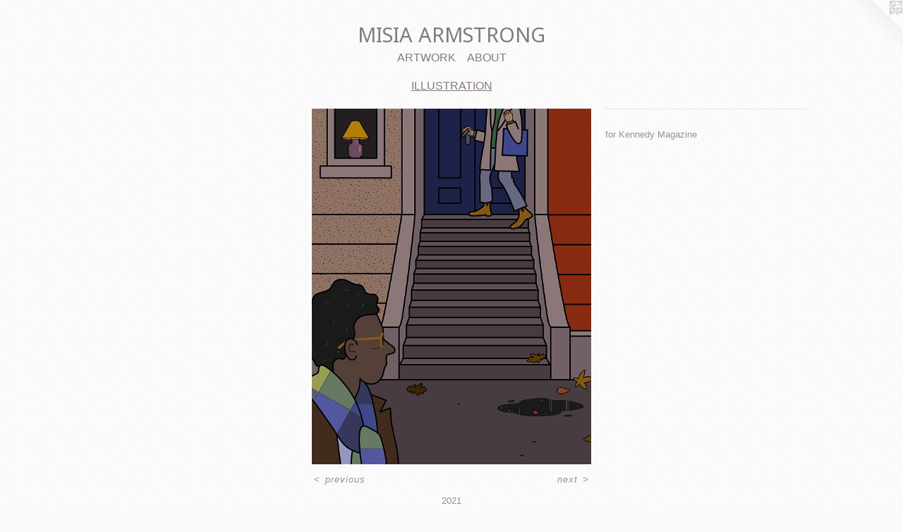

--- FILE ---
content_type: text/html;charset=utf-8
request_url: https://misiaarmstrong.com/artwork/4920692.html
body_size: 2856
content:
<!doctype html><html class="no-js a-image mobile-title-align--center has-mobile-menu-icon--left l-simple has-text-next-to-media p-artwork has-page-nav mobile-menu-align--center has-wall-text "><head><meta charset="utf-8" /><meta content="IE=edge" http-equiv="X-UA-Compatible" /><meta http-equiv="X-OPP-Site-Id" content="51438" /><meta http-equiv="X-OPP-Revision" content="1158" /><meta http-equiv="X-OPP-Locke-Environment" content="production" /><meta http-equiv="X-OPP-Locke-Release" content="v0.0.141" /><title>MISIA ARMSTRONG</title><link rel="canonical" href="https://misiaarmstrong.com/artwork/4920692.html" /><meta content="website" property="og:type" /><meta property="og:url" content="https://misiaarmstrong.com/artwork/4920692.html" /><meta property="og:title" /><meta content="width=device-width, initial-scale=1" name="viewport" /><link type="text/css" rel="stylesheet" href="//cdnjs.cloudflare.com/ajax/libs/normalize/3.0.2/normalize.min.css" /><link type="text/css" rel="stylesheet" media="only all" href="//maxcdn.bootstrapcdn.com/font-awesome/4.3.0/css/font-awesome.min.css" /><link type="text/css" rel="stylesheet" media="not all and (min-device-width: 600px) and (min-device-height: 600px)" href="/release/locke/production/v0.0.141/css/small.css" /><link type="text/css" rel="stylesheet" media="only all and (min-device-width: 600px) and (min-device-height: 600px)" href="/release/locke/production/v0.0.141/css/large-simple.css" /><link type="text/css" rel="stylesheet" media="not all and (min-device-width: 600px) and (min-device-height: 600px)" href="/r17206307030000001158/css/small-site.css" /><link type="text/css" rel="stylesheet" media="only all and (min-device-width: 600px) and (min-device-height: 600px)" href="/r17206307030000001158/css/large-site.css" /><link type="text/css" rel="stylesheet" media="only all and (min-device-width: 600px) and (min-device-height: 600px)" href="//fonts.googleapis.com/css?family=Noto+Sans" /><link type="text/css" rel="stylesheet" media="not all and (min-device-width: 600px) and (min-device-height: 600px)" href="//fonts.googleapis.com/css?family=Noto+Sans&amp;text=MISA%20RTONG" /><script>window.OPP = window.OPP || {};
OPP.modernMQ = 'only all';
OPP.smallMQ = 'not all and (min-device-width: 600px) and (min-device-height: 600px)';
OPP.largeMQ = 'only all and (min-device-width: 600px) and (min-device-height: 600px)';
OPP.downURI = '/x/4/3/8/51438/.down';
OPP.gracePeriodURI = '/x/4/3/8/51438/.grace_period';
OPP.imgL = function (img) {
  !window.lazySizes && img.onerror();
};
OPP.imgE = function (img) {
  img.onerror = img.onload = null;
  img.src = img.getAttribute('data-src');
  //img.srcset = img.getAttribute('data-srcset');
};</script><script src="/release/locke/production/v0.0.141/js/modernizr.js"></script><script src="/release/locke/production/v0.0.141/js/masonry.js"></script><script src="/release/locke/production/v0.0.141/js/respimage.js"></script><script src="/release/locke/production/v0.0.141/js/ls.aspectratio.js"></script><script src="/release/locke/production/v0.0.141/js/lazysizes.js"></script><script src="/release/locke/production/v0.0.141/js/large.js"></script><script src="/release/locke/production/v0.0.141/js/hammer.js"></script><script>if (!Modernizr.mq('only all')) { document.write('<link type="text/css" rel="stylesheet" href="/release/locke/production/v0.0.141/css/minimal.css">') }</script><style>.media-max-width {
  display: block;
}

@media (min-height: 2160px) {

  .media-max-width {
    max-width: 1188.0px;
  }

}

@media (max-height: 2160px) {

  .media-max-width {
    max-width: 55.0vh;
  }

}</style></head><body><a class=" logo hidden--small" href="http://otherpeoplespixels.com/ref/misiaarmstrong.com" title="Website by OtherPeoplesPixels" target="_blank"></a><header id="header"><a class=" site-title" href="/home.html"><span class=" site-title-text u-break-word">MISIA ARMSTRONG</span><div class=" site-title-media"></div></a><a id="mobile-menu-icon" class="mobile-menu-icon hidden--no-js hidden--large"><svg viewBox="0 0 21 17" width="21" height="17" fill="currentColor"><rect x="0" y="0" width="21" height="3" rx="0"></rect><rect x="0" y="7" width="21" height="3" rx="0"></rect><rect x="0" y="14" width="21" height="3" rx="0"></rect></svg></a></header><nav class=" hidden--large"><ul class=" site-nav"><li class="nav-item nav-home "><a class="nav-link " href="/home.html">Home</a></li><li class="nav-item expanded nav-museum "><a class="nav-link " href="/section/366423.html">ARTWORK</a><ul><li class="nav-gallery nav-item expanded "><a class="selected nav-link " href="/section/476554-ILLUSTRATION.html">ILLUSTRATION
</a></li><li class="nav-gallery nav-item expanded "><a class="nav-link " href="/section/464465-2018.html">2018</a></li><li class="nav-gallery nav-item expanded "><a class="nav-link " href="/section/453112-2017.html">2017
</a></li><li class="nav-gallery nav-item expanded "><a class="nav-link " href="/section/424029-2016-13.html">2016-13</a></li></ul></li><li class="nav-item nav-contact "><a class="nav-link " href="/contact.html">ABOUT</a></li></ul></nav><div class=" content"><nav class=" hidden--small" id="nav"><header><a class=" site-title" href="/home.html"><span class=" site-title-text u-break-word">MISIA ARMSTRONG</span><div class=" site-title-media"></div></a></header><ul class=" site-nav"><li class="nav-item nav-home "><a class="nav-link " href="/home.html">Home</a></li><li class="nav-item expanded nav-museum "><a class="nav-link " href="/section/366423.html">ARTWORK</a><ul><li class="nav-gallery nav-item expanded "><a class="selected nav-link " href="/section/476554-ILLUSTRATION.html">ILLUSTRATION
</a></li><li class="nav-gallery nav-item expanded "><a class="nav-link " href="/section/464465-2018.html">2018</a></li><li class="nav-gallery nav-item expanded "><a class="nav-link " href="/section/453112-2017.html">2017
</a></li><li class="nav-gallery nav-item expanded "><a class="nav-link " href="/section/424029-2016-13.html">2016-13</a></li></ul></li><li class="nav-item nav-contact "><a class="nav-link " href="/contact.html">ABOUT</a></li></ul><footer><div class=" copyright">© MISIA ARMSTRONG</div><div class=" credit"><a href="http://otherpeoplespixels.com/ref/misiaarmstrong.com" target="_blank">Website by OtherPeoplesPixels</a></div></footer></nav><main id="main"><div class=" page clearfix media-max-width"><h1 class="parent-title title"><a href="/section/366423.html" class="root title-segment hidden--small">ARTWORK</a><span class=" title-sep hidden--small"> &gt; </span><a class=" title-segment" href="/section/476554-ILLUSTRATION.html">ILLUSTRATION
</a></h1><div class=" media-and-info"><div class=" page-media-wrapper media"><a class=" page-media" href="/artwork/4920689.html" id="media"><img data-aspectratio="1188/1512" class="u-img " src="//img-cache.oppcdn.com/fixed/51438/assets/lYNxULgGi60iqdOW.jpg" srcset="//img-cache.oppcdn.com/img/v1.0/s:51438/t:QkxBTksrVEVYVCtIRVJF/p:12/g:tl/o:2.5/a:50/q:90/1188x1512-lYNxULgGi60iqdOW.jpg/1188x1512/5eca642470a83f9c6b5f884b5241003c.jpg 1188w,
//img-cache.oppcdn.com/img/v1.0/s:51438/t:QkxBTksrVEVYVCtIRVJF/p:12/g:tl/o:2.5/a:50/q:90/984x4096-lYNxULgGi60iqdOW.jpg/984x1252/40dcb0dcef527f7e1c4287a18b294804.jpg 984w,
//img-cache.oppcdn.com/img/v1.0/s:51438/t:QkxBTksrVEVYVCtIRVJF/p:12/g:tl/o:2.5/a:50/q:90/2520x1220-lYNxULgGi60iqdOW.jpg/958x1220/c2814300ea3f72a19721b85e61ab46b9.jpg 958w,
//img-cache.oppcdn.com/img/v1.0/s:51438/t:QkxBTksrVEVYVCtIRVJF/p:12/g:tl/o:2.5/a:50/q:90/1640x830-lYNxULgGi60iqdOW.jpg/652x830/d2e000b449eb5d4da57825f4437b296d.jpg 652w,
//img-cache.oppcdn.com/img/v1.0/s:51438/t:QkxBTksrVEVYVCtIRVJF/p:12/g:tl/o:2.5/a:50/q:90/640x4096-lYNxULgGi60iqdOW.jpg/640x814/bcfa72aaf8ff004867db3836a0762068.jpg 640w,
//img-cache.oppcdn.com/img/v1.0/s:51438/t:QkxBTksrVEVYVCtIRVJF/p:12/g:tl/o:2.5/a:50/q:90/1400x720-lYNxULgGi60iqdOW.jpg/565x720/1a250d2701001c73cfb28a13fb5e9103.jpg 565w,
//img-cache.oppcdn.com/img/v1.0/s:51438/t:QkxBTksrVEVYVCtIRVJF/p:12/g:tl/o:2.5/a:50/q:90/984x588-lYNxULgGi60iqdOW.jpg/462x588/015fa670ab0602c23c132d6e953b2186.jpg 462w,
//img-cache.oppcdn.com/fixed/51438/assets/lYNxULgGi60iqdOW.jpg 377w" sizes="(max-device-width: 599px) 100vw,
(max-device-height: 599px) 100vw,
(max-width: 377px) 377px,
(max-height: 480px) 377px,
(max-width: 462px) 462px,
(max-height: 588px) 462px,
(max-width: 565px) 565px,
(max-height: 720px) 565px,
(max-width: 640px) 640px,
(max-height: 814px) 640px,
(max-width: 652px) 652px,
(max-height: 830px) 652px,
(max-width: 958px) 958px,
(max-height: 1220px) 958px,
(max-width: 984px) 984px,
(max-height: 1252px) 984px,
1188px" /></a><a class=" zoom-corner" style="display: none" id="zoom-corner"><span class=" zoom-icon fa fa-search-plus"></span></a><div class="share-buttons a2a_kit social-icons hidden--small" data-a2a-url="https://misiaarmstrong.com/artwork/4920692.html"></div></div><div class=" info border-color"><div class=" wall-text border-color"><div class=" wt-item wt-date">2021</div></div><div class=" page-nav hidden--small border-color clearfix"><a class=" prev" id="artwork-prev" href="/artwork/4920694.html">&lt; <span class=" m-hover-show">previous</span></a> <a class=" next" id="artwork-next" href="/artwork/4920689.html"><span class=" m-hover-show">next</span> &gt;</a></div></div></div><div class="description wordy t-multi-column u-columns-1 u-break-word border-color description-1 hr-before--small"><p>for Kennedy Magazine </p></div><div class="share-buttons a2a_kit social-icons hidden--large" data-a2a-url="https://misiaarmstrong.com/artwork/4920692.html"></div></div></main></div><footer><div class=" copyright">© MISIA ARMSTRONG</div><div class=" credit"><a href="http://otherpeoplespixels.com/ref/misiaarmstrong.com" target="_blank">Website by OtherPeoplesPixels</a></div></footer><div class=" modal zoom-modal" style="display: none" id="zoom-modal"><style>@media (min-aspect-ratio: 11/14) {

  .zoom-media {
    width: auto;
    max-height: 1512px;
    height: 100%;
  }

}

@media (max-aspect-ratio: 11/14) {

  .zoom-media {
    height: auto;
    max-width: 1188px;
    width: 100%;
  }

}
@supports (object-fit: contain) {
  img.zoom-media {
    object-fit: contain;
    width: 100%;
    height: 100%;
    max-width: 1188px;
    max-height: 1512px;
  }
}</style><div class=" zoom-media-wrapper"><img onerror="OPP.imgE(this);" onload="OPP.imgL(this);" data-src="//img-cache.oppcdn.com/fixed/51438/assets/lYNxULgGi60iqdOW.jpg" data-srcset="//img-cache.oppcdn.com/img/v1.0/s:51438/t:QkxBTksrVEVYVCtIRVJF/p:12/g:tl/o:2.5/a:50/q:90/1188x1512-lYNxULgGi60iqdOW.jpg/1188x1512/5eca642470a83f9c6b5f884b5241003c.jpg 1188w,
//img-cache.oppcdn.com/img/v1.0/s:51438/t:QkxBTksrVEVYVCtIRVJF/p:12/g:tl/o:2.5/a:50/q:90/984x4096-lYNxULgGi60iqdOW.jpg/984x1252/40dcb0dcef527f7e1c4287a18b294804.jpg 984w,
//img-cache.oppcdn.com/img/v1.0/s:51438/t:QkxBTksrVEVYVCtIRVJF/p:12/g:tl/o:2.5/a:50/q:90/2520x1220-lYNxULgGi60iqdOW.jpg/958x1220/c2814300ea3f72a19721b85e61ab46b9.jpg 958w,
//img-cache.oppcdn.com/img/v1.0/s:51438/t:QkxBTksrVEVYVCtIRVJF/p:12/g:tl/o:2.5/a:50/q:90/1640x830-lYNxULgGi60iqdOW.jpg/652x830/d2e000b449eb5d4da57825f4437b296d.jpg 652w,
//img-cache.oppcdn.com/img/v1.0/s:51438/t:QkxBTksrVEVYVCtIRVJF/p:12/g:tl/o:2.5/a:50/q:90/640x4096-lYNxULgGi60iqdOW.jpg/640x814/bcfa72aaf8ff004867db3836a0762068.jpg 640w,
//img-cache.oppcdn.com/img/v1.0/s:51438/t:QkxBTksrVEVYVCtIRVJF/p:12/g:tl/o:2.5/a:50/q:90/1400x720-lYNxULgGi60iqdOW.jpg/565x720/1a250d2701001c73cfb28a13fb5e9103.jpg 565w,
//img-cache.oppcdn.com/img/v1.0/s:51438/t:QkxBTksrVEVYVCtIRVJF/p:12/g:tl/o:2.5/a:50/q:90/984x588-lYNxULgGi60iqdOW.jpg/462x588/015fa670ab0602c23c132d6e953b2186.jpg 462w,
//img-cache.oppcdn.com/fixed/51438/assets/lYNxULgGi60iqdOW.jpg 377w" data-sizes="(max-device-width: 599px) 100vw,
(max-device-height: 599px) 100vw,
(max-width: 377px) 377px,
(max-height: 480px) 377px,
(max-width: 462px) 462px,
(max-height: 588px) 462px,
(max-width: 565px) 565px,
(max-height: 720px) 565px,
(max-width: 640px) 640px,
(max-height: 814px) 640px,
(max-width: 652px) 652px,
(max-height: 830px) 652px,
(max-width: 958px) 958px,
(max-height: 1220px) 958px,
(max-width: 984px) 984px,
(max-height: 1252px) 984px,
1188px" class="zoom-media lazyload hidden--no-js " /><noscript><img class="zoom-media " src="//img-cache.oppcdn.com/fixed/51438/assets/lYNxULgGi60iqdOW.jpg" /></noscript></div></div><div class=" offline"></div><script src="/release/locke/production/v0.0.141/js/small.js"></script><script src="/release/locke/production/v0.0.141/js/artwork.js"></script><script>window.oppa=window.oppa||function(){(oppa.q=oppa.q||[]).push(arguments)};oppa('config','pathname','production/v0.0.141/51438');oppa('set','g','true');oppa('set','l','simple');oppa('set','p','artwork');oppa('set','a','image');oppa('rect','m','media','');oppa('send');</script><script async="" src="/release/locke/production/v0.0.141/js/analytics.js"></script><script src="https://otherpeoplespixels.com/static/enable-preview.js"></script></body></html>

--- FILE ---
content_type: text/css;charset=utf-8
request_url: https://misiaarmstrong.com/r17206307030000001158/css/small-site.css
body_size: 365
content:
body {
  background-color: #FAFAFA;
  font-weight: normal;
  font-style: normal;
  font-family: "Verdana", "Geneva", sans-serif;
}

body {
  color: #949494;
}

main a {
  color: #316caa;
}

main a:hover {
  text-decoration: underline;
  color: #4585c9;
}

main a:visited {
  color: #4585c9;
}

.site-title, .mobile-menu-icon {
  color: #857a7a;
}

.site-nav, .mobile-menu-link, nav:before, nav:after {
  color: #857a7a;
}

.site-nav a {
  color: #857a7a;
}

.site-nav a:hover {
  text-decoration: none;
  color: #9d9595;
}

.site-nav a:visited {
  color: #857a7a;
}

.site-nav a.selected {
  color: #9d9595;
}

.site-nav:hover a.selected {
  color: #857a7a;
}

footer {
  color: #173a78;
}

footer a {
  color: #316caa;
}

footer a:hover {
  text-decoration: underline;
  color: #4585c9;
}

footer a:visited {
  color: #4585c9;
}

.title, .news-item-title, .flex-page-title {
  color: #857a7a;
}

.title a {
  color: #857a7a;
}

.title a:hover {
  text-decoration: none;
  color: #9d9595;
}

.title a:visited {
  color: #857a7a;
}

.hr, .hr-before:before, .hr-after:after, .hr-before--small:before, .hr-before--large:before, .hr-after--small:after, .hr-after--large:after {
  border-top-color: #fafafa;
}

.button {
  background: #316caa;
  color: #FAFAFA;
}

.social-icon {
  background-color: #949494;
  color: #FAFAFA;
}

.welcome-modal {
  background-color: #FFFFFF;
}

.site-title {
  font-family: "Noto Sans", sans-serif;
  font-style: normal;
  font-weight: 400;
}

nav {
  font-family: "Helvetica", sans-serif;
  font-style: normal;
  font-weight: 400;
}

.wordy {
  text-align: left;
}

.site-title {
  font-size: 2.1875rem;
}

footer .credit a {
  color: #949494;
}